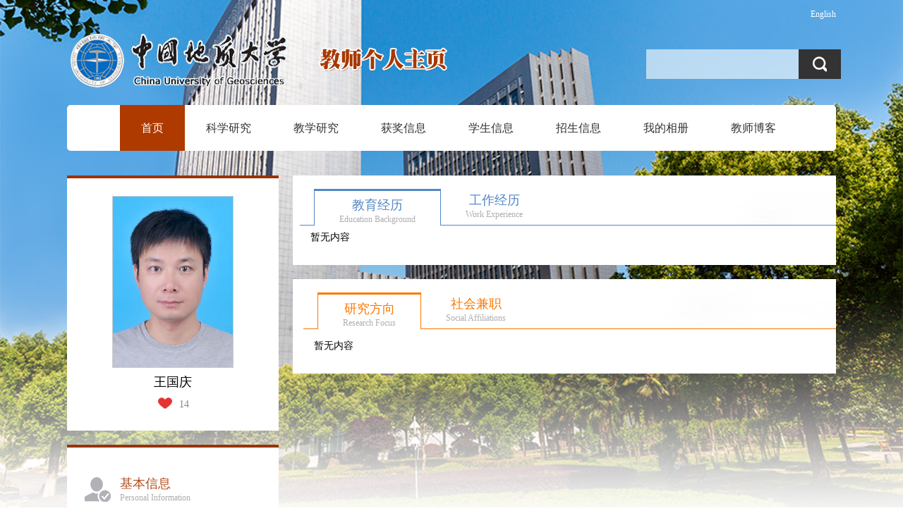

--- FILE ---
content_type: text/html
request_url: https://grzy.cug.edu.cn/wangguoqing/zh_CN/index.htm
body_size: 6416
content:
<!DOCTYPE html PUBLIC "-//W3C//DTD XHTML 1.0 Transitional//EN" "http://www.w3.org/TR/xhtml1/DTD/xhtml1-transitional.dtd">
<html><head><meta name="renderer" content="webkit"><meta http-equiv="X-UA-COMPATIBLE" content="IE=edge,chrome=1"/><title>中国地质大学主页平台管理系统 王国庆--中文主页--首页</title><META Name="keywords" Content="王国庆," />
<META Name="description" Content="王国庆,WGQ,中国地质大学主页平台管理系统王国庆," />
<META Name="format-detection" Content="telephone=no" />





<meta content="IE=edge,chrome=1" http-equiv="X-UA-Compatible">
<meta content="text/html; charset=UTF-8" http-equiv="Content-Type">
<meta name="description">
<link rel="stylesheet" type="text/css" href="/_ts/zhongwen2/style/style.css">
<script language="javascript" src="/system/resource/js/jquery/jquery-latest.min.js"></script>
<script type="text/javascript" src="/_ts/zhongwen2/js/jquery.SuperSlide.js"></script>
<script language="javascript" type="text/javascript" src="/_ts/zhongwen2/js/select_xuanze.js"></script>

<!--Announced by Visual SiteBuilder 9-->
<link rel="stylesheet" type="text/css" href="/_ts/zhongwen2/_sitegray/_sitegray_d.css" />
<script language="javascript" src="/_ts/zhongwen2/_sitegray/_sitegray.js"></script>
<!-- CustomerNO:7765626265723230747f475250545742000400004f55 -->
<link rel="stylesheet" type="text/css" href="/zhongwen2/index.vsb.css" />
<script type="text/javascript" src="/system/resource/js/vsbscreen.min.js" id="_vsbscreen" ></script>
<script type="text/javascript" src="/system/resource/js/counter.js"></script>
<script type="text/javascript">_jsq_(1002,'/index.jsp',-1,1377099963)</script>
</head>
<body  style="min-width: 1090px;"> <div style='width:0px;height:0px;overflow: hidden;'><img src=""  /></div>






<style type="text/css">
/**
body{ 
    margin:0;
    padding:0;
    font-family:"微软雅黑";
    font-size:14px; background:url(/_ts/zhongwen2/images/body_bg.png)
}

.wrapper{width:100%; background:url(/_ts/zhongwen2/images/body_topbg.png) top center no-repeat; min-height:800px; background-size:100%; }
*/

body{
    margin:0;
    padding:0;
    font-family:"微软雅黑";
    font-size:14px;
        background-image:url(/_ts/zhongwen2/images/body_bg.png) ; 
        background-repeat:no-repeat;
        background-position:top;
        
}
.wrapper{width:100%; background:url(/_ts/zhongwen2/images/body_topbg1.png) top center no-repeat; min-height:800px; background-size:100%; }
</style>
<div class="wrapper">
<div class="con1090">
<div class="header">


<script language="javascript" src="/system/resource/tsites/tsitesclick.js"></script>
<div class="langage">
        <a href="http://grzy.cug.edu.cn/wangguoqing/en/index.htm">English</a>
</div>
<div class="logo">




<script> var _tsites_com_view_mode_type_=8;</script>
<div ><a  href="http://grzy.cug.edu.cn"><img src="/_resources/group1/M00/00/0D/rB4Gb2azS2eAa8hkAAEY0-FJFb4362.png"  /></a></div></div>
<div class="search">


<script language="javascript" src="/system/resource/tsites/com/search/tsitesearch.js"></script><script language="javascript" src="/system/resource/js/base64.js"></script><form action="/wangguoqing/zh_CN/search/21954/search/result.htm" method="post" id="searchform288744" style="display:inline" onsubmit="return (new TsiteSearch()).checkSearch('searchform288744','keyWord_temp');">
    <input type="hidden" name="tsites_search_content" id="tsites_search_content" value='' /><input type="hidden" name="_tsites_search_current_language_" id="_tsites_search_current_language_" value='zh_CN' /><script>var current_language = "zh_CN";</script>
    <p class="s_kq fr">
    <input type="input" name="keyWord_temp" id="keyWord_temp" class="fl s_kql" value=""/>  
     <input name="" type="submit" value="" class="fl s_kqr" />
    </p>
</form></div>
<div style="clear:both"></div>
<!---导航开始--->



<div style="width:1090px; background:#fff; height:65px; margin-top:10px; border-radius:5px;">
 <script>
            $(function()
            {
                // 初始化下拉框
                $('ul.more_ul').hide().hover
                (
                    function(){},
                    function(){$(this).slideUp('fast');}
                );
                $('div.select_box span').click(function()
                  {$('ul.more_ul').slideToggle('fast');});
                $('ul.more_ul li').click(function()
                {
                    $('div.select_box span').html($(this).html());
                    $('ul.more_ul').slideToggle('fast');
                });
            });
            
            function show_f(obj_target, selectDiv)
            {$('.' + selectDiv).slideToggle();}
 </script>


<div id="menu">
<ul id="yiji_nav" class="yiji_nav clearfix" style="visibility: hidden;">      
  
        <li class="yiji_nav  on" menutreeid="21954" >
            <a href="/wangguoqing/zh_CN/index/21954/list/index.htm" class="yiji_nav">首页</a>
            
        </li>


        <li class="yiji_nav  " menutreeid="21955" >
            <a href="/wangguoqing/zh_CN/zhym/21955/list/index.htm" class="yiji_nav">科学研究</a>
            
               <ul class="erji_nav" menutreeid="21955">
                   <li class="erji_nav"><a href="/wangguoqing/zh_CN/yjgk/21956/list/index.htm" class="erji_nav">研究领域</a></li>
                   <li class="erji_nav"><a href="/wangguoqing/zh_CN/kyxm/21957/list/index.htm" class="erji_nav">科研项目</a></li>
                   <li class="erji_nav"><a href="/wangguoqing/zh_CN/zzcg/21958/list/index.htm" class="erji_nav">著作成果</a></li>
                   <li class="erji_nav"><a href="/wangguoqing/zh_CN/zlcg/21959/list/index.htm" class="erji_nav">专利</a></li>
                   <li class="erji_nav"><a href="/wangguoqing/zh_CN/lwcg/21960/list/index.htm" class="erji_nav">论文成果</a></li>
               </ul>
        </li>


        <li class="yiji_nav  " menutreeid="21961" >
            <a href="/wangguoqing/zh_CN/zhym/21961/list/index.htm" class="yiji_nav">教学研究</a>
            
               <ul class="erji_nav" menutreeid="21961">
                   <li class="erji_nav"><a href="/wangguoqing/zh_CN/jxcg/21962/list/index.htm" class="erji_nav">教学成果</a></li>
                   <li class="erji_nav"><a href="/wangguoqing/zh_CN/skxx/21963/list/index.htm" class="erji_nav">授课信息</a></li>
                   <li class="erji_nav"><a href="/wangguoqing/zh_CN/jxzy/21964/list/index.htm" class="erji_nav">教学资源</a></li>
               </ul>
        </li>


        <li class="yiji_nav  " menutreeid="21965" >
            <a href="/wangguoqing/zh_CN/hjxx/21965/list/index.htm" class="yiji_nav">获奖信息</a>
            
        </li>


        <li class="yiji_nav  " menutreeid="21966" >
            <a href="/wangguoqing/zh_CN/xsxx/21966/list/index.htm" class="yiji_nav">学生信息</a>
            
        </li>


        <li class="yiji_nav  " menutreeid="21967" >
            <a href="/wangguoqing/zh_CN/zsxx/21967/list/index.htm" class="yiji_nav">招生信息</a>
            
        </li>


        <li class="yiji_nav  " menutreeid="21968" >
            <a href="/wangguoqing/zh_CN/img/21968/list/index.htm" class="yiji_nav">我的相册</a>
            
        </li>


        <li class="yiji_nav  " menutreeid="21969" >
            <a href="/wangguoqing/zh_CN/article/21969/list/index.htm" class="yiji_nav">教师博客</a>
            
        </li>

</ul> 
</div>


<!--------更多导航------->
<div class="select_box fl" id="select_box">
    <span><img src="/_ts/zhongwen2/images/nav_more.png" style="padding-top:24px;"></span>
    <ul class="more_ul fl" id="more_menu" style="display: none;">
        <div>
            <ul>

            </ul>
        </div>
    </ul>
</div>
 
 <style>
 #yiji_nav .on a{    background: #ae3a00;color: #fff;}
 li.yiji_nav {float: left;  position: relative; left: 0px;top: 0px;height:65px; line-height:65px;    z-index: 999;}
a.yiji_nav {display:block; padding:0 30px; height:65px; line-height:65px; text-align:center; float:left; margin-left:0px; color:#333; font-size:16px;text-decoration:none;}

li.yiji_nav:hover a.yiji_nav, a.yiji_nav:hover {background:#AE3A00; color:#fff; }
.select_box li.yiji_nav,.select_box .more_ul li a,.select_box a.yiji_nav{height:auto!important; padding:10px 0; line-height:30px!important; }
.select_box li.yiji_nav{border-bottom:1px solid #e5e5e5; padding:0}
.select_box li.yiji_nav a:hover{background:#4B1900;}
.select_box li.yiji_nav:hover{background:#286fb7;}
li.erji_nav:hover a.erji_nav, #yiji_nav .on a.erji_nav:hover {color: #fff;background: #4B1900;}

/* 这是控制菜单显示与隐藏的重点 */
a.yiji_nav:hover ul.erji_nav, li.yiji_nav:hover ul.erji_nav {visibility: visible;}
a.erji_nav {display: block; text-align: center;width:100%;line-height:24px;padding:10px;color: #fff;text-decoration:none;font-size:14px;box-sizing:border-box;
-moz-box-sizing:border-box; /* Firefox */
-webkit-box-sizing:border-box; /* Safari */ }
 
 
#menu{width:1010px; margin-left:75px; float:left;height:65px}      
#menu ul {
    list-style: none;  width:100%;
}
ul.erji_nav {visibility: hidden;position: absolute;left: 0px;top:65px;width:100% !important; background:#AE3A00}
li.erji_nav {position: relative; /* 这里把第二级菜单项设成相对定位，以使得它包含的三级菜单相对它自己定位 */left: 0px;top: 0px;}
.more_ul{width:150px;height:auto;position:absolute!important;position:absolute;z-index:45;top:65px;left:0px; background:#AE3A00;  text-align:center;display:none }
.more_ul li{width:100%;}
.more_ul li a{display:block;line-height:65px;width:100%; float:left;cursor:pointer;color:#fff;}
.more_ul li a:hover{background:#286fb7; color:#fff;}
.select_box{position:relative; width:60px; height:65px; text-align:center;}
.select_box i{display:block; line-height:70px;  width:80px; float:left; color:#3156a3; font-size:18px;}
.select_box span{width:60px;height:65px;float:left;line-height:65px;color:#fff;cursor:pointer; display:block; font-size:18px;}


 </style>
 
 <script type="text/javascript">
                jQuery(document).ready(function() {
                    var totalwidth = jQuery("#menu").width();
                    var allliwidth = 0;
                    var othernavary = new Array();
                    var znmb1_other_navul = jQuery("#more_menu")[0];
                    var zwmbdh_nav = jQuery("#yiji_nav");
            
                    var navliobjlist = jQuery("#yiji_nav > li");
            
                    for (var i = 0; i < navliobjlist.length; i++) {
                        var liobj = navliobjlist.get(i);
                        if (liobj) {
                            var jliobj = jQuery(liobj);
                            var liwidth = jliobj.width();
                            allliwidth += liwidth;
                            if (allliwidth >= totalwidth) {
                                var templiobj = jliobj[0];
                                othernavary.push(templiobj);
                                zwmbdh_nav[0].removeChild(jliobj[0]);
                            }
                        }
                    }
                    
                    if (allliwidth > totalwidth) {
                        jQuery("#select_box").attr("style", '');
                        
                        for (var i = 0; i < othernavary.length; i++) {
                                jQuery(othernavary[i]).find("ul").css("top","0px");
                                jQuery(othernavary[i]).find("ul").css("left","150px");
                                
                            znmb1_other_navul.appendChild(othernavary[i]);
                        }
                    }else{
                         jQuery("#select_box").attr("style", 'display:none');
                    }
                    jQuery("#yiji_nav").css("visibility","visible");
                });
            </script>
 
 
 </div>
<!----导航结束----></div>
<div class="clearboth"></div>
<div class="main">
  <div class="p_left"><!---教师照片开始------>
    <div class="p_l_nr">
      <div class="t_photo">

<img id="u_u5_2672pic"/><span>王国庆 </span> <script language="javascript" src="/system/resource/tsites/imagescale.js"></script>
<script type="text/javascript"> 
 var u_u5_pic = new ImageScale("u_u5_",202,242,true,true);u_u5_pic.addimg("/_resources/group1/M00/00/03/rB4Gb2azSo2AI-cVAAB_-DJIAz0811.JPG","","王国庆","2672");
</script>
</div>
      <div class="i-like"><table style="width: 100%;">
<tr><td style="width: 50%;text-align: right;">
<img src="/_ts/zhongwen2/images/ico-heart-i.png" id="_parise_imgobj_u6" >
</td><td style="width: 50%;text-align: left;">
<span id="_parise_obj_u6"></span>
</td></tr>
</table><script language="javascript" src="/system/resource/tsites/TsitesPraiseUtil.js"></script>
<script> var _TsitesPraiseUtil_u6= new TsitesPraiseUtil();_TsitesPraiseUtil_u6.setParam({'nodeid':'_parise_obj_u6','iscanclickidobj':'iscanclick_parise_obj_u6','pdtype':'0','imageid':'_parise_imgobj_u6','apptype':'index','basenum':'0','uid':'2672','homepageid':2577,'limttype':'allpage','limithour':24,'contentid':0});</script>
</div>
    </div><!---教师照片结束------><!---节本信息开始------>
    <div class="p_l_nr">
        


<div class="t_jbxx_nr">
<h1 class="t_jbxx_t">基本信息<span>Personal Information</span></h1>

<p>
</p><script> var _tsites_com_view_mode_type_=8;</script>
<script language="javascript" src="/system/resource/tsites/tsitesencrypt.js"></script>

        


        
        





<!--性别-->
<p>性别 : 男</p>
<!--出生年月-->
<p>出生年月 : 1976-11-01</p>
<!--毕业院校-->
<!--学历-->
<p>学历 : 博士研究生毕业</p>
<!--学位-->
<p>学位 : 理学博士学位</p>
<!--在职信息-->
<p>在职信息 : 在岗</p>
<!--所在单位-->
<p>所在单位 : 地球物质科学系</p>
<!--入职时间-->
<p>入职时间 : 2007-06-01</p>
<!--所属院系-->
<!--职务-->
<!--
-->
<!--学科-->
<p>学科 : 矿物学、岩石学、矿床学</p>

<!--办公地点-->
<!--联系方式-->
<!--email-->
<script> var _tsites_com_view_mode_type_=8;</script>

    </div>  
    <div class="p_l_nr">
                <h1 class="t_qtlxfs_t">其他联系方式<span>Other Contact Information</span></h1>
                <div class="t_qtlxfs_nr">
                    <p>
                    </p>
                    <p>
                    </p>
                    <p>
                    通讯/办公地址 : <span _tsites_encrypt_field="_tsites_encrypt_field" id="_tsites_encryp_tsothercontact_tsccontent" style="display:none;">[base64]</span>
                    </p>
                    <p>
                    </p>
                    <p>
                    </p>
                    <p>
                    邮箱 : <span _tsites_encrypt_field="_tsites_encrypt_field" id="_tsites_encryp_tsothercontact_tsccontent" style="display:none;">[base64]</span>
                    </p>
                </div>
                </div>

    <div class="p_l_nr">
      <div class="t_2weima">

<!-- 下面这个div是二维码容器,ID不能变-->
<div id="outputu12" align="center"></div>
<!-- 下面是生成二维码调用的JS，不要动-->
<script src="/system/resource/qrcode/js/jquery.qrcode.js"></script>
<script src="/system/resource/qrcode/js/qrcode.js"></script>
<script>
var codeInfo = "" ==""? window.location.href:"";
jQuery(function(){
    jQuery('#outputu12').qrcode({
        text:codeInfo,
        render: !!document.createElement('canvas').getContext?"canvas":"table",//设置渲染方式  
        width: 174,     //设置宽度  
        height: 172,     //设置高度  
        correctLevel: 2,//纠错等级  
        background: "#ffffff",//背景颜色  
        foreground: "#209ad3",//前景颜色  
        logo:""//图像logo
    });
})
</script> </div>
    </div>
    <div class="t_link">
</div>
  </div>
</div>
<div class="p_right"><!---教师个人简历开始------>













<!---教师个人简历结束------><!---教育经历开始------>
<div class="slideTxtBox" style="background: url(/_ts/zhongwen2/images/t_r_zsbg.png) #fff no-repeat right top; padding-bottom: 15px; padding-top: 20px; padding-left: 10px; padding-right: 0px">
<div class="hd">
<ul>
<li>教育经历<span >Education Background</span> </li>
<li>工作经历<span >Work Experience</span></li>
</ul></div>
<div class="bd">
<ul class="t_edu_nr">暂无内容

<script>
jQuery(document).ready(function(){
  var lastliobj = jQuery("ul.jyjlulu18").each(function(){
      var ulobj = jQuery(this);
      var allli = ulobj.children();
     if(allli.length>0){
    allli[allli.length-1].style.background="none"; 
}
  });
});
</script> 
<style>
.lxxstarttime{
width:75px;
}

</style>
</ul>
<ul class="t_edu_nr">暂无内容



<script>
jQuery(document).ready(function(){
  var lastliobj = jQuery("ul.gzjlu19").each(function(){
      var ulobj = jQuery(this);
      var allli = ulobj.children();
      if(allli.length>0){
    allli[allli.length-1].style.background="none"; 
}
     
  });
});
</script>  </ul></div><script type="text/javascript">jQuery(".slideTxtBox").slide();</script></div><!---教育经历结束------><!---社会兼职开开始------>
<div class="slideTxtBox2" style="background: url(/_ts/zhongwen2/images/body_topbg2.png) #fff no-repeat right top; padding-bottom: 15px; padding-top: 20px; padding-left: 15px; margin: 20px 0px; padding-right: 0px">
<div class="hd">
<ul>
<li>


研究方向<span >Research Focus</span> </li>
<li>社会兼职<span >Social Affiliations</span></li>
</ul></div>
<div class="bd">
<ul>


暂无内容</ul>
<ul class="shjz-list">暂无内容

<script>
jQuery(document).ready(function(){
  var lastliobj = jQuery("ul.shjlu23").each(function(){
      var ulobj = jQuery(this);
      var allli = ulobj.children();
      if(allli.length>0){
    allli[allli.length-1].style.background="none"; 
}
     
  });
});
</script>  


</ul></div></div><script type="text/javascript">jQuery(".slideTxtBox2").slide();</script><!---社会兼职开结束------>
<!---团队开始------>
<script type="text/javascript"> 
 var u_u24_pic = new ImageScale("u_u24_",114,118,true,true);
</script>
</div><!---团队结束------>
<div class="clearboth"></div></div>
<div class="clearboth"></div>
<div class="footer" style="overflow: hidden">
<div class="ltxt fl">


中国地质大学（武汉）校址：湖北省武汉市鲁磨路388号</div>
<div class="rtxt fr">

        <a href="javascript:void(0);" title="手机版" onclick="_vsb_multiscreen.setDevice('mobile')" class="m_link" href="#">手机版</a>


访问量：<span id="u27_click"></span>次<script  type='text/javascript'>jQuery(document).ready(function(){(new TsitesClickUtil()).getHomepageClickByType(document.getElementById('u27_click'),0,10,'teacher','2672','7037C0D2-4F6B-49B4-9093-43AFB837D23F');})</script>

<script language="javascript" src="/system/resource/tsites/latestupdatetime.js"></script>
<!--<p style="margin-top:0px;margin-bottom: 0px;">开通时间： <span id="u28_opentime_year"></span>.<span id="u28_opentime_month"></span>.<span id="u28_opentime_day"></span></p>-->
<p style="margin-top:0px;">最后更新时间： <span id="u28_latestupdatetime_year"></span>.<span id="u28_latestupdatetime_month"></span>.<span id="u28_latestupdatetime_day"></span></p>


<script>(new TsitesLatestUpdate()).getHomepageLatestUpdateTime(document.getElementById('u28_latestupdatetime_year'),document.getElementById('u28_latestupdatetime_month'),document.getElementById('u28_latestupdatetime_day'),'288855','2672','7037C0D2-4F6B-49B4-9093-43AFB837D23F',0,false,1377099963);</script>
<script>(new TsitesLatestUpdate()).getTeacherHomepageOpenTime(document.getElementById('u28_opentime_year'),document.getElementById('u28_opentime_month'),document.getElementById('u28_opentime_day'),'288855','2672','7037C0D2-4F6B-49B4-9093-43AFB837D23F',0,false,1377099963);</script>


</div></div></div></div>

</body></html>


--- FILE ---
content_type: text/html;charset=UTF-8
request_url: https://grzy.cug.edu.cn/system/resource/tsites/praise.jsp
body_size: 72
content:
{"praise":14}

--- FILE ---
content_type: text/html;charset=UTF-8
request_url: https://grzy.cug.edu.cn/system/resource/tsites/tsitesencrypt.jsp?id=_tsites_encryp_tsothercontact_tsccontent&content=a780111b53f1f9976b9b7c146607981e9df23601619108e0c443623d57605980125f4ca50f883f1ff224b853d59c877a5ce2dda90104f364847b422172ef4e113eddb4b728515871631ab1554525f963bf57ed97eaf5fc7712542eccbf6fb74447a7c42a86a0379d954d4077cbed01885fbbe3937ed28a03fba54acc54bed40b&mode=8
body_size: 98
content:
{"content":"南望山校区主楼406A"}

--- FILE ---
content_type: text/html;charset=UTF-8
request_url: https://grzy.cug.edu.cn/system/resource/tsites/tsitesencrypt.jsp?id=_tsites_encryp_tsothercontact_tsccontent&content=447770fbadb0b55bacc3a45e1b39733aeb201a92615203d165dd4b08310789bbf44afdefc8d571f95eb803354bd2c1ee701e89aed21a05868aa9d2420dd935ec64e481e978fa629e538da99a2b01339eec771111ca2f5e0e1291e055dc05baa2081f93e8ee57db1f3a7aed2f8e177c2b58c0cafd5c71fa72d1b3381b5b9a4d36&mode=8
body_size: 90
content:
{"content":"gqwang@cug.edu.cn"}

--- FILE ---
content_type: text/html;charset=UTF-8
request_url: https://grzy.cug.edu.cn/system/resource/tsites/latestupdatetime.jsp
body_size: 144
content:
{"lastedtime":"2026-01-24 07:27&CST7","year":2026,"month":1,"day":24}

--- FILE ---
content_type: text/html;charset=UTF-8
request_url: https://grzy.cug.edu.cn/system/resource/tsites/latestupdatetime.jsp
body_size: 127
content:
{"opendate":"2018-04-10 11:04&CST11","year":2018,"month":4,"day":10}

--- FILE ---
content_type: text/html;charset=UTF-8
request_url: https://grzy.cug.edu.cn/system/resource/tsites/click.jsp
body_size: 81
content:
{"click":"0000011629"}

--- FILE ---
content_type: text/css
request_url: https://grzy.cug.edu.cn/_ts/zhongwen2/style/style.css
body_size: 4490
content:
@charset "utf-8";


*{margin:0; padding:0}
ul,li{
	list-style-type:none;
	margin:0;
	padding:0;
}
img{
	border:0;
}
tr:hover{

}
a{
	text-decoration:none;
	color:#333;
}
a:hover{
	text-decoration:none;
	color:#990000;
}
.fl{
	float:left !important;
}

.fr{
	float:right !important;
}
.clearboth{
	clear:both;
	border:0px;
	padding:0px;
	margin:0px;
}
.con1090{
	width: 1090px;
    height: auto;
    margin: 0 auto; 
}
.clearfix:after{content:".";display:block;height:0;clear:both;visibility:hidden;}


.header{}
.header .langage{font:normal 12px/40px simsun ; color:#999; text-align:right}
.header .langage a{color:#FFF;padding-left:10px;}
.header .langage a:hover{color:#a63800}
.header .logo{text-align:left; height:90px; float:left}
.header .logo img{width:539px}
.header .search{ text-align:right; height:50px; margin-bottom:19px;margin-top:30px; float:right}
.header .search input{ margin:0; padding:0}
.header .search .s_kq{ width:300px; height:42px; overflow:hidden ;margin-right:-31px;}
.header .search .s_kql{border:#f7f7f8 1px solid; background:rgba(255, 255, 255, 0.6); height:42px; width:70%; font:normal 14px/42px \5FAE\8F6F\96C5\9ED1; color:#666; padding-left:2%;border:0px;}
.header .search .s_kql:hover{background:#fff;}
.header .search .s_kqr{ width:20%;height:42px; background: url(../images/search_ico.png) center no-repeat #333333; margin:0; padding:0; border:0px; cursor:pointer}
.header .search .s_kqr:hover{ background: url(../images/search_ico.png) center no-repeat #000;}

.nav{ padding:0 10px; height:60px; line-height:57px; background:#fff;  position:relative; z-index:1; border-radius:4px;  }
.firstcd{ width:45px; height:40px ; float:left;   padding-top:10px; border-right:#e7e4e5 1px solid; line-height:normal !important}
.firstcd a{ display:block; width:36px;height:40px; background:url(../images/home_ico.png) center no-repeat;}
.firstcd a:hover{ background:url(../images/home_ico2.png) center no-repeat;}
.firstcd .onhere{ background:url(../images/home_ico2.png) center no-repeat !important;}




.firstcd img{ opacity:0.5;filter:alpha(opacity=50);}
.firstcd img:hover{ opacity:0.9;filter:alpha(opacity=90);}
.nav a{ color:#000;  }
.nav .nLi{ float:left;  position:relative; display:inline; min-width:115px}
.nav .nLi h3{ float:left; margin:0; padding:0; font-weight:normal;min-width:115px;text-align: center;}
.nav .nLi h3 a{ display:block; padding:0 25px; font-size:16px; font-weight:bold; border-right:#e7e4e5 1px solid; border-top:#fff 3px solid; height:57px; line-height:54px;font-weight:normal;}
.nav .sub{ display:none; width:200px; left:0; top:60px;  position:absolute;background:#af3a00; background:rgba(174, 58, 0, 0.9);line-height:30px; padding:5px 0;  }
.nav .sub li{ zoom:1;}
.nav .sub a{ display:block; padding:0 20px; color:#fff;}
.nav .sub a:hover{ background:#4b1900; color:#fff;  }
.nav .on h3 a{ background:#ae3a00; color:#fff;}

.nav_more{ border-right:none !important; padding:0 20px;height:60px; width:30px; float:right}
.nav_more_t{ display:block; width:34px; height:60px; cursor:pointer;background:url(../images/nav_more.png) center 22px no-repeat;opacity:0.5;filter:alpha(opacity=50);}
.nav_more_t:hover{  opacity:0.9;filter:alpha(opacity=90);}
.leixin_xz_a2{position:absolute; z-index:20;}
.son_ul2{width:auto;height:auto;position:absolute!important;position:absolute;z-index:45;top:61px; right:0; text-align:center; width:200px}
.son_ul2 li{display:block;min-width:200px; float:left;cursor:pointer; border-right:none !important;width:100%;    border-bottom: 1px solid #fff;}
.son_ul2 li a{ background:#af3a00; background:rgba(174, 58, 0, 0.9); width:100%; line-height:22px;    padding: 5px 0; display:block;color:#fff }		
.son_ul2 li a:hover{background:#4b1900 !important ; color:#fff}		
		
.main{margin:35px auto 0px auto; width:100%; height:auto; overflow:hidden;}
.p_left{ width:300px;  word-wrap: break-word; float:left; overflow:hidden; height:auto;}
.p_left .t_photo{ text-align:center; }
.p_left .t_photo img{ border:#ccc 1px solid;}
.p_left .t_photo span{ display:block; width:100%; text-align:center; line-height:40px; height:40px; font-size:18px; color:#020202;}
.p_left .p_l_nr{ padding:25px;background:#fff; margin:0 auto 20px auto; border-top:4px #993300 solid; height:auto; overflow:hidden;}
.p_left .p_l_nr .p_l_nr{padding: 25px 0;background:#fff;margin:0 auto 20px auto;border-top:4px #993300 solid;height:auto;overflow:hidden;}
.p_left .t_jbxx_t{ background:url(../images/ico_002.png) left 2px no-repeat; font-size:18px; color:#b34c19; line-height:22px; margin:0px auto; padding:0 0 10px 50px;font-weight:normal; border-bottom:#efefef 1px solid;}
.p_left .t_jbxx_t span{ display:block; width:100%; font-size:12px; color:#afaeb4; line-height:18px; font-weight:normal;}
.p_left .t_jbxx_nr{ margin:15px auto; }
.p_left .t_jbxx_nr p{ margin:0; padding:0; line-height:34px;}

.p_left .t_qtlxfs_t{ background:url(../images/ico_003.png) left 2px no-repeat; font-size:18px; color:#b34c19; line-height:22px; margin:0px auto; padding:0 0 10px 50px;font-weight:normal; border-bottom:#efefef 1px solid;}
.p_left .t_qtlxfs_t span{ display:block; width:100%; font-size:12px; color:#afaeb4; line-height:18px; font-weight:normal;}
.p_left .t_qtlxfs_nr{ margin:15px auto; }
.p_left .t_qtlxfs_nr p{ margin:0; padding:0; line-height:34px;}
.p_left .t_2weima{ text-align:center;}
.p_left .t_2weima span{ display:block; text-align:center; line-height:30px; font-size:14px;}
.p_left .t_2weima img{ width:170px; height:170px;}

.p_left .t_link{}
.p_left .t_link a{ display:block; width:230px; height:40px; color:#fff; line-height:40px; font-size:16px; background:url(../images/ico_qiantou.png) 30px center no-repeat #b1b1b6; margin-bottom:10px; padding-left:70px;}
.p_left .t_link a:hover{background:url(../images/ico_qiantou.png) 30px center no-repeat #b14b17;}

.p_right{float:right; width:770px;  height:auto; overflow:hidden; border-rop:#333 4px solid;word-wrap: break-word; }
.p_right .p_dqwz{ background:#FFF; line-height:45px; height:45px; text-align:left; margin-bottom:10px; padding-left:20px;}
.p_right .p_dqwz a{ color:#333}
.p_right .p_r_nr{ padding:20px 30px 15px 30px; margin-bottom:20px;background:#fff;}
.p_right .t_grjj{ background:url(../images/ico_001.png) left 2px no-repeat; font-size:18px; color:#b34c19; line-height:22px; margin:0px auto; padding:0 0 10px 50px;font-weight:normal; border-bottom:#efefef 1px solid;}
.p_right .t_grjj span{ display:block; width:100%; font-size:12px; color:#afaeb4; line-height:18px; font-weight:normal;}
.p_right .t_grjj_nr{ margin:15px auto; }
.p_right .t_grjj_nr p{margin:0;padding:0;line-height:30px;/* text-indent:2em; */color:#333}
.t_grjj_nr .team_photo{ margin:0 auto; height:auto; overflow:hidden; width:730px;}
.t_grjj_nr .team_photo_nr{width:780px; margin:15px auto}
.t_grjj_nr .team_photo_nr li{ float:left; margin-right:10px; text-align:center; margin-bottom:10px; }
/*.t_grjj_nr .team_photo_nr li img{ width:114px; height:148px;}*/
.t_grjj_nr .team_photo_nr li span{ display:block; width:100%; text-align:center; line-height:36px;} 

.t_edu_nr{margin: 0;font-size:14px;}
.t_edu_nr a{ display:block; width:100%; height:auto; overflow:hidden; padding:3px; margin:20px 0 0 0; } 
.t_edu_nr ul{ height:auto !important; overflow:hidden !important; margin:0 !important;  }/*padding: 0  !important;*/
.t_edu_nr li{float:left; background:url(../images/ico_004.png) right center no-repeat; padding-right:20px; color:#666; width:auto; height:auto !important;}
.t_e_date{ float:left;  margin-right:20px; margin-top:5px;width:158px}
.t_e_date .t_e_date_s{ background:#f2f2f2; color:#222; width:75px; line-height:30px; height:30px; text-align:center; display:block; float:left}
.t_e_date .t_e_date_n{ background:#b3cae5; color:#fff;width:75px;line-height:30px; height:30px;text-align:center; display:block;float:left}


.shjz-list{margin: 0;font-size:14px;}
.shjz-list a{ display:block; width:100%; height:auto; overflow:hidden; padding:3px; margin:20px 0 0 0; } 
.shjz-list ul{ height:auto !important; overflow:hidden !important; margin:0 !important; padding: 0  !important; }
.shjz-list li{float:left; background:url(../images/ico_004.png) right center no-repeat; padding-right:20px; color:#666; width:auto; height:auto !important;white-space;}

.p_one{padding-bottom:20px;overflow:hidden; height:auto}

.slideTxtBox{text-align:left;  }
.slideTxtBox .hd{ height:50px; font-size:18px; color:#5386c4; line-height:50px;  padding:0 10px 0 20px;   border-bottom:1px solid #5386c4;  position:relative; }
.slideTxtBox .hd ul{ float:left;  position:absolute; left:20px; top:-1px; height:32px;   }
.slideTxtBox .hd ul li{ float:left; padding:0 35px; cursor:pointer; line-height:22px; text-align:center;padding-top:5px;}
.slideTxtBox .hd ul li span{ display:block; width:100%; font-size:12px; color:#afaeb4; line-height:18px; font-weight:normal; }
.slideTxtBox .hd ul li.on{ height:40px; line-height:22px; background:#fff; border-top:3px solid #5386c4; border-left:1px solid #5386c4; border-right:1px solid #5386c4; padding-top:9px;}
.slideTxtBox .bd ul{ padding:15px;  zoom:1;padding-top: 8px;}
.slideTxtBox .bd li{ height:24px; line-height:24px;}
.slideTxtBox .bd li .date{ float:right; color:#999;}

.slideTxtBox2 .hd{ height:50px; font-size:18px; color:#fd7700; line-height:50px;  padding:0 10px 0 20px;   border-bottom:1px solid #fd7700;  position:relative; }
.slideTxtBox2 .hd ul{ float:left;  position:absolute; left:20px; top:-1px; height:32px;   }
.slideTxtBox2 .hd ul li{ float:left; padding:0 35px; cursor:pointer; line-height:22px; text-align:center;padding-top:5px;}
.slideTxtBox2 .hd ul li span{ display:block; width:100%; font-size:12px; color:#afaeb4; line-height:18px; font-weight:normal; }
.slideTxtBox2 .hd ul li.on{ height:40px; line-height:22px; background:#fff; border-top:3px solid #fd7700; border-left:1px solid #fd7700; border-right:1px solid #fd7700; padding-top:9px;}
.slideTxtBox2 .bd ul{ padding:15px;  zoom:1;  }
.slideTxtBox2 .bd li{ height:auto; line-height:34px; background:url(../images/ico_d.png) left center no-repeat; padding-left:15px; }
.slideTxtBox2 .bd li .date{ float:right; color:#999;}



.slideTxtBox2 .shjz-list{ height:auto; overflow:hidden} 
.slideTxtBox2 .shjz-list li{ background:none !important; }
.slideTxtBox2 .shjz-list p{ margin:0; padding:0; width:535px;float:left;}
.slideTxtBox2 .s_e_date{       float: left;
    margin-right: 20px;
    margin-top: 5px;
    width: 158px;}
.slideTxtBox2 .s_e_date .s_e_date_s{ background:#f2f2f2; color:#222; width:75px; line-height:30px; height:30px; text-align:center; display:block; float:left}
.slideTxtBox2 .s_e_date .s_e_date_n{ background:#ffd1a9; color:#fff;width:75px;line-height:30px; height:30px;text-align:center; display:block;float:left}






.list_title{margin:0px auto;padding:0;border-bottom:#efefef 1px solid;width:100%;height: 50px;}
.list_title h1{background:url(../images/ico_005.png) left 15px no-repeat;font-size:18px;color:#ad3a00;font-weight:normal;font-size:18px;line-height:40px;padding:0 0 0 40px;margin:0;float: left;background-size: 25px;}
.list_title span{font-size:14px;float:right;line-height:26px;}
.list_title:after{visibility:hidden; display:block; content:""; clear:both}
.t_list_nr{ margin:0 auto; padding:20px 10px;min-height:800px;}
.t_list_nr ul{margin-bottom:25px}
.t_list_nr li{ line-height:30px; padding:10px;word-break: break-word; margin-top:10px;}
.t_list_nr li a{ background:url(../images/ico_006.png) left center no-repeat;word-break: break-word; padding-left:15px;}
.t_list_nr li a em{font-style:italic}
.t_list_nr .fanye{text-align: center;width: 100%;height:40px;margin-top: 15px;}
.t_list_nr li a.pdfpic{    background: none;display: inline-block; padding-left: 10px;vertical-align: middle; margin-top: -5px;}


.lm_content{ padding:0px 20px;min-height:800px;}
.lm_content h2{ margin:0; padding:20px 0 20px 0; font-size:24px; line-height:40px; color:#000; border-bottom:#ccc 1px dashed; text-align:center; font-weight:normal;}
.lm_content h6{ color:#993300; font-size:14px; line-height:40px; margin:0; padding:0; text-align:center; font-weight:normal; }
.lm_content h4{ color:#333; font-size:18px; line-height:40px; margin:0; padding:30px 0 0 0; text-align:left;border-bottom:#ccc 1px dashed; }
.lm_content_xx{ font-size:14px; color:#333; line-height:27px; font-family:"微软雅黑";}
.lm_content_fj{ width:100%; height:auto; overflow:hidden; margin:10px auto;}
.lm_content_fj a{ display:block; background:url(../images/ico_007.png) left center no-repeat; padding-left:10px; font-size:14px; line-height:30px;}


.l_m_jghsj{ width:100%; height:auto; overflow:hidden; margin:20px auto;}
.l_m_jghsj p{ line-height:30px; font-size:14px; color:#666666; margin:0; padding:0}
.l_m_jghsj p span{ color:#000; }
.l_m_jghsj_pic{ text-align:center; width:100%; height:auto; overflow:hidden; margin:50px auto;}
.l_m_jghsj_pic img{ margin-right:40px; margin-bottom:40px}


.lm_piclist{ width:100%; margin:0 auto; overflow:hidden;}
.lm_piclist_nr{ width: 780px; padding:20px 0; margin:0;} 
.lm_piclist .pnr-img{width:210px;  float:left;margin:0; padding-right:30px; margin-bottom:10px}
.lm_piclist .pnr-img-t{display:block; text-align:center; line-height:30px; font-size:14px;width:222px;}
.lm_piclist p{width:100%;height:140px;text-align:center;padding:5px; border:#ccc 1px solid; margin:0;}

.lm_piclist img{ height:100%;max-width:100%;}
.lm_zlist_fy{ margin:30px auto; text-align:center}
		
.p_three{ padding-bottom:20px;overflow:hidden; height:auto}
.footer{ border-top:#4b1900 4px solid; background:#FFF; min-height:60px !important; margin-bottom:40px;color:#000; line-height:30px; font-size:14px; padding:30px 50px;}
.footer a:hover{ color:#9e3500}
.footer .ltxt{ width:70%;}
.footer .rtxt{width:30%; }
.footer .m_link{ background:url(../images/ico_sj.png) left center no-repeat;  margin:0; padding:0px 25px}
.footer .fw_tj{ background:url(../images/ico_fwcs.png) left center no-repeat; margin:0; padding:0px 25px}


.i-like{ border:none !important; text-align:center; display:block; cursor:pointer;height:24px; line-height:24px; margin:0 auto; position:relative;opacity:0.8}
.i-like:hover{ opacity:1}
.i-like img{ border:none !important; height:16px !important; width:20px !important}
.i-like span{ padding-left:8px; font-size:14px; color:#666;  display:inline !important; line-height:24px; height:24px; top:0px;position:absolute}



.lxxpiclist{
    overflow: hidden;
    position: relative;
    display: table-cell;
    text-align: center;
    vertical-align: middle;
    width: 220px;
    height: 165px;
    padding: 4px;
    border: 1px solid #d3dce3;
}


.lxxpicspan{
    height: 36px;
    line-height: 36px;
    text-overflow: ellipsis;
    overflow: hidden;
    font-size: 14px;
    text-align: center;
}

.lxxpiclist2{
    overflow: hidden;
    position: relative;
    display: flex !important;
    text-align: center;
    vertical-align: middle;
    max-width: 100%;
    height: 140px;
    padding: 4px;
    border: 1px solid #d3dce3;
    justify-content: center;
    align-items: center;
}

.lxxpicspan2{

   width:100%;
   text-align:center;
}

.lxxpicspan{
    height: 36px;
    line-height: 36px;
    text-overflow: ellipsis;
    overflow: hidden;
    font-size: 14px;
    text-align: center;
}




.bd_more { width: 100%; margin: 0 !important;  padding: 0 !important;text-align: right; }
.bd_more a {font-size: 14px;color: #5386c4; line-height: 26px;   margin: 0 !important; ; padding: 0 !important;}
.bd_more a:hover { color: #5386c4; margin: 0 !important; ; padding: 0 !important;}



.lm_studentlist{ width:100%; margin:0 auto 20px auto; overflow:hidden;}
.lm_studentlist_nr{ width: 780px; padding: 0; margin:0;}
.lm_studentlist .pstunr-img{width:120px;  float:left;margin:0; padding-right:26px; margin-bottom:10px}
.lm_studentlist .pstunr-img-t{display:block; text-align:center; line-height:30px; font-size:14px;}
.lm_studentlist p{width:100%;height:168px;text-align:center;padding:2px; border:#ccc 1px solid; margin:0;}
.lm_studentlist img{ height:100%;max-width:100%;}
.lm_studentlist .student-fl{ background: url(../images/studentflbg.png) right center repeat-x}
.lm_studentlist .student-fl h2{ color: #333; font-size: 18px; line-height: 70px; margin: 0; padding: 0; background: #fff;; padding: 0 20px 0 0; display: inline}
.item-explanation{ margin: 50px auto}
.item-explanation span{ color: #fff; font-size: 16px;  font-weight: bold ; line-height: 30px; display: inline-block; background: #0b63b3;  padding: 0px 15px}
.item-explanation dt{ font-size: 16px; line-height: 40px;margin: 10px auto; color: #666;  font-weight: bold;text-indent: 2em;}
.item-explanation p{ font-size: 16px; line-height: 30px; text-indent: 2em; color: #666; margin: 20px auto; }


.yjfx_list_nr{ margin:0 auto; padding:20px 10px;min-height:800px;}
.yjfx_list_nr li{ line-height:30px; margin: 0 0 60px 0; font-size: 16px; color: #666 ;text-transform:capitalize}
.yjfx_list_nr li:first-letter{ font-size: 40px}
.yjfx_list_nr li p{ text-align: left; text-indent: 2em }
.yjfx_list_nr li a{ background:url(../images/ico_006.png) left center no-repeat; padding-left:20px;}
.yjfx_list_nr .fanye{text-align: center;width: 100%;height:40px;margin-top: 15px;}



.time_list_nr{ margin:0 auto; padding:20px 10px;min-height:800px;}
.time_list_nr li{ line-height:30px; margin: 0 0 60px 0; font-size: 16px; color: #666 ;text-transform:capitalize}
.time_list_nr li span{ font-size: 14px; color: #000; font-weight: bold; margin-right: 15px;}
.time_list_nr li p{ font-size: 14px; color: #666; line-height: 30px; display: block ; margin: 5px 0; padding: 0}
.time_e_date{ margin-right:20px; margin-top:5px; width: 100%; height: auto; overflow: hidden; margin-bottom: 15px;}
.time_e_date .time_e_date_s{ background:#f2f2f2; color:#222; width:75px; line-height:30px; height:30px; text-align:center; display:block; float:left}
.time_e_date .time_e_date_n{ background:#b3cae5; color:#fff;width:100px;line-height:30px; height:30px;text-align:center; display:block;float:left; margin-right: 0 !important;}
.time_list_nr .fanye{text-align: center;width: 100%;height:40px;margin-top: 15px;}



.lxx_l_m_jghsj_pic{
    width: 100%;
}
.lxxli{float:left; /* width:33%; float:left; margin-top:15px; */  width:31%; margin:15px 1% 0;}
.lxx_l_m_jghsj_pic .lxxpic{width:135px; padding:5px; border:1px solid #e6e6e6;height: 172px;overflow: hidden;position: relative;display: table-cell;text-align: center;vertical-align: middle;}
.lxxpic{width:135px; padding:5px; border:1px solid #e6e6e6;height: 172px;overflow: hidden;position: relative;display: table-cell;text-align: center;vertical-align: middle;}


.ixsxx{margin:0 auto; padding:20px 0;min-height:800px; height:auto; overflow:hidden}
.ixsxx_bk{ margin:0 auto;height:auto; overflow:hidden}
.ixsxx_fl1{ background:url(../images/xsxx_t_bg01.png) center no-repeat; height:63px; text-align:center; color:#fff; line-height:55px; font-size:18px; margin-top:15px;}
.ixsxx_fl2{ background:url(../images/xsxx_t_bg02.png) center no-repeat; height:63px; text-align:center; color:#fff; line-height:55px; font-size:18px; margin-top:15px;}
.ixsxx_fl3{ background:url(../images/xsxx_t_bg03.png) center no-repeat; height:63px; text-align:center; color:#fff; line-height:60px; font-size:18px; margin-top:15px;}
.ixsxx_xl1{background:url(../images/xsxx_t_bg01_s.png) left no-repeat; height:31px; padding-left:30px; color:#000; line-height:31px; font-size:16px; }
.ixsxx_xl2{background:url(../images/xsxx_t_bg02_s.png) left no-repeat; height:31px; padding-left:30px; color:#000; line-height:31px; font-size:16px; }
.f-red{ color:#F00}
.ixsxx_xh{ margin-top:10px}
.ixsxx_amelist{ padding:10px 30px; height:auto; overflow:hidden}
.ixsxx_amelist a{ display:block; background:url(../images/ixsxxico.png) left center no-repeat; font-size:14px; color:#666; height:30px; line-height:30px; float:left; width:310px; padding-left:13px}.ixsxx_amelist a:hover{ color:#cc3300;background:url(../images/ixsxxicohover.png) left center no-repeat;}

.ixsxx_amelist2{ padding:10px 30px; height:auto; overflow:hidden}
.ixsxx_amelist2 a{ display:block; background:url(../images/ixsxxico.png) left center no-repeat; font-size:14px; color:#666; height:30px; line-height:30px; float:left; width:115px; padding-left:13px}.ixsxx_amelist2 a:hover{ color:#1d7312;background:url(../images/ixsxxicohover2.png) left center no-repeat;}



.hsbg{ width:710px; margin:50px auto; padding-top:1px; height:45px; background:#f2f2f2; position:relative}
.lsbg{margin:-4px auto 0 auto; display:table}
.lsbg:after{visibility:hidden; display:block; content:""; clear:both}
.lsbg span{ display:block; float:left; margin:0; padding:0}
.lsbg .lt{background:url(../images/l.jpg) no-repeat; width:5px; height:53px;}
.lsbg .rt{background:url(../images/r.jpg) no-repeat;width:5px;height:53px;}
.lsbg .mid{ color:#fff; line-height:55px;    height: 53px; font-size:18px;background:url(../images/lsbg.jpg) repeat-x; padding:0 20px; position:relative;min-width: 30px;}
.lsbg .mid i{ position:absolute; left:50%; bottom:-8px; margin-left:-15px; width:30px; height:12px; display:block;background:url(../images/sj.png) no-repeat;}


.icx_box{ margin:10px auto; height:auto; overflow:hidden; padding:15px 0; }
.icx_box li{ font-size:16px; color:#333; line-height:40px; display:block; height:40px; width:99%; text-align:left; background:url(../images/ixsxxf.png) left center no-repeat; padding-left:1%; position:relative; text-align:left}
.icx_box li a{}
.icx_box li a:hover{ color:#cc6600}
.icx_box li span{ color:#cc6600; float:right; right:0;top:0px;}
.list-paddingleft-2{
    padding-left: 20px;
}
.list-paddingleft-2 li{
    list-style-type: unset;
}